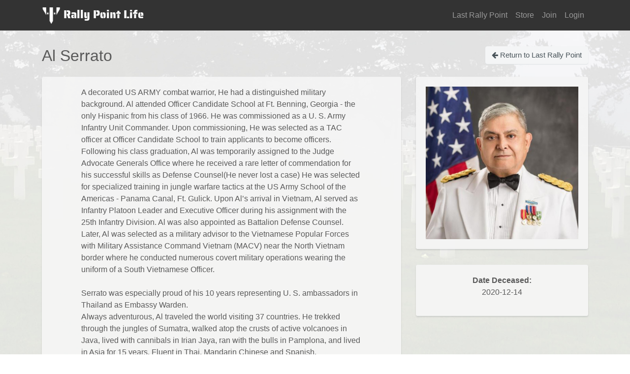

--- FILE ---
content_type: text/css
request_url: https://rallypointlife.com/css/rpl.css
body_size: 1309
content:
/* Saira Stencel */
@font-face {
    font-family: "Saira";
    src: url("/fonts/SairaStencilOne-Regular.ttf") format("truetype");
    font-weight: 400;
    font-style: normal;
}

.bg-darkgrey {
    background-color: #333333 !important;
}

.dragged {
    position: absolute;
    opacity: 0.5;
    z-index: 2000;
}
ol.sorting > li {
    cursor: move !important;
}
ol.sorting li.placeholder {
    position: relative;
    /** More li styles **/
}
ol.sorting li.placeholder:before {
    position: absolute;
    /** Define arrowhead **/
}

#avatar.is-invalid {
    border: 5px #dc3545 solid;
}

.clear-padding {
    padding-left: 0px;
    padding-right: 0px;
    padding-top: 8px;
}

.bd-placeholder-img {
    font-size: 1.125rem;
    text-anchor: middle;
    -webkit-user-select: none;
    -moz-user-select: none;
    -ms-user-select: none;
    user-select: none;
    margin: auto;
    margin-top: 20px;
    width: 200px;
    display: block;
}

.img-bg {
    width: 100%;
    height: 100%;
    background: url("/img/barbell_bg.jpg") no-repeat center center fixed;
    -webkit-background-size: cover;
    -moz-background-size: cover;
    -o-background-size: cover;
    background-size: cover;
}

.img-bg-range {
    width: 100%;
    height: 100%;
    background: url("/img/range.png") no-repeat center center fixed;
    -webkit-background-size: cover;
    -moz-background-size: cover;
    -o-background-size: cover;
    background-size: cover;
}

.img-flag-bg {
    width: 100%;
    height: 100%;
    background: url("/img/half-staff-bg.jpg") no-repeat center center fixed;
    -webkit-background-size: cover;
    -moz-background-size: cover;
    -o-background-size: cover;
    background-size: cover;
}

.img-bg-yard-25 {
    width: 100%;
    height: 100%;
    background: url("/img/yard-25.jpg") no-repeat center center fixed;
    -webkit-background-size: cover;
    -moz-background-size: cover;
    -o-background-size: cover;
    background-size: cover;
}

.img-bg-yard-33 {
    width: 100%;
    height: 100%;
    background: url("/img/yard-33.jpg") no-repeat center center fixed;
    -webkit-background-size: cover;
    -moz-background-size: cover;
    -o-background-size: cover;
    background-size: cover;
}

.img-bg-yard-50 {
    width: 100%;
    height: 100%;
    background: url("/img/yard-50.jpg") no-repeat center center fixed;
    -webkit-background-size: cover;
    -moz-background-size: cover;
    -o-background-size: cover;
    background-size: cover;
}

.img-bg-yard-66 {
    width: 100%;
    height: 100%;
    background: url("/img/yard-66.jpg") no-repeat center center fixed;
    -webkit-background-size: cover;
    -moz-background-size: cover;
    -o-background-size: cover;
    background-size: cover;
}

.img-bg-yard-75 {
    width: 100%;
    height: 100%;
    background: url("/img/yard-75.jpg") no-repeat center center fixed;
    -webkit-background-size: cover;
    -moz-background-size: cover;
    -o-background-size: cover;
    background-size: cover;
}

.img-bg-yard-color {
    width: 100%;
    height: 100%;
    background: url("/img/yard-color.jpg") no-repeat center center fixed;
    -webkit-background-size: cover;
    -moz-background-size: cover;
    -o-background-size: cover;
    background-size: cover;
}

@media (min-width: 768px) {
    .bd-placeholder-img-lg {
        font-size: 3.5rem;
    }
}

/* GLOBAL STYLES
-------------------------------------------------- */
/* Padding below the footer and lighter body text */

.modal-body img {
    max-width: 100%;
}
body {
    color: #5a5a5a;
}

.brand_title {
    font-family: "Saira", Arial, Helvetica, sans-serif;
    font-size: 1.1em;
}

.font-stencil {
    font-family: "Saira", Arial, Helvetica, sans-serif !important;
}

.btn.btnfx {
    box-shadow: none;
}

.h-34 {
    height: 34px;
}

.socials {
    font-size: 2em;
}

.lrp,
.lrp-light {
    color: #cccccc;
}

.lrp-light {
    background-color: #111111;
}

h2 > small {
    display: block;
}

.heroic-spotlight {
    color: #ffffff;
}

/* CUSTOMIZE THE CAROUSEL
  -------------------------------------------------- */
/* Since positioning the image, we need to help out the caption */
.carousel-caption {
    bottom: 3rem;
    z-index: 10;
}

/* Declare heights because of positioning of img element */
.carousel-item {
    height: 48rem;
}
.carousel-item > img {
    position: absolute;
    top: 0;
    left: 0;
    min-width: 100%;
    height: 48rem;
}

/* MARKETING CONTENT
  -------------------------------------------------- */

/* Center align the text within the three columns below the carousel */
.marketing .col-lg-4 {
    margin-bottom: 1.5rem;
    text-align: center;
}
.marketing h2 {
    font-weight: 400;
}
.marketing .col-lg-4 p {
    margin-right: 0.75rem;
    margin-left: 0.75rem;
}

/* Featurettes
  ------------------------- */

.featurette-divider {
    margin: 5rem 0; /* Space out the Bootstrap <hr> more */
    border-top: 0px;
}

/* Thin out the marketing headings */
.featurette-heading {
    font-weight: 300;
    line-height: 1;
    letter-spacing: -0.05rem;
}

/* RESPONSIVE CSS
  -------------------------------------------------- */

@media (min-width: 40em) {
    /* Bump up size of carousel content */
    .carousel-caption p {
        margin-bottom: 1.25rem;
        font-size: 1.25rem;
        line-height: 1.4;
    }

    .featurette-heading {
        font-size: 50px;
    }
}

@media (min-width: 62em) {
    .featurette-heading {
        margin-top: 7rem;
    }
}

@media (min-width: 576px) {
    h2 > small {
        display: inline;
    }
}


--- FILE ---
content_type: application/javascript; charset=utf-8
request_url: https://rallypointlife.com/js/rpl.js
body_size: 2783
content:
$(document).ready(function() {
    // Initiate AJAX csrf token
    $.ajaxSetup({
        headers: {
            "X-CSRF-TOKEN": $('meta[name="csrf-token"]').attr("content")
        }
    });

    // RECALL Program Entry
    $(".recall-prog").click(function(e) {
        e.preventDefault(); // Don't post the form, unless confirmed
        var address = $(this).attr("href");

        $.ajax({
            type: "GET",
            url: address,
            success: function(response) {
                Swal.fire(
                    "Recalled!",
                    "This entry has been recalled!",
                    "success"
                ).then(function() {
                    location.reload();
                });
            },
            error: function(response) {
                Swal.fire(
                    "Error!",
                    "Unable to recall this entry at this time",
                    "warning"
                );
            }
        });
    });

    // SUBMIT Program Entry
    $(".submit-prog").click(function(e) {
        e.preventDefault(); // Don't post the form, unless confirmed
        var address = $(this).attr("href");

        Swal.fire({
            title: "Are you sure?",
            text:
                "Submit this entry for approval by our staff. Please make sure you are completely finished prior to submitting to prevent it being returned for editing.",
            icon: "warning",
            showCancelButton: true,
            confirmButtonColor: "#3085d6",
            cancelButtonColor: "#d33",
            confirmButtonText: "Yes, Submit it!"
        }).then(result => {
            if (result.value) {
                $.ajax({
                    type: "GET",
                    url: address,
                    success: function(response) {
                        Swal.fire(
                            "Submitted!",
                            "This entry has been submitted!",
                            "success"
                        ).then(function() {
                            location.reload();
                        });
                    },
                    error: function(response) {
                        Swal.fire(
                            "Error!",
                            "Unable to submit this entry at this time",
                            "warning"
                        );
                    }
                });
            } else {
                Swal.fire("Cancelled", "Your program is safe.", "error");
            }
        });
    });

    // REJECT Program Entry
    $(".reject-prog").click(function(e) {
        e.preventDefault(); // Don't post the form, unless confirmed

        var address = $(this).attr("href");
        var reject_reason;
        var data;

        Swal.fire({
            title: "Program Rejection",
            icon: "question",
            text: "Please specify a reason why this is being returned.",
            input: "textarea"
        })
            .then(result => {
                if (result.value) {
                    reject_reason = result.value;
                }
            })
            .then(result => {
                if (reject_reason) {
                    data = new FormData();
                    data.append("reason", reject_reason);
                    $.ajax({
                        type: "POST",
                        url: address,
                        data: data,
                        processData: false,
                        contentType: false,
                        success: function(response) {
                            Swal.fire(
                                "Rejected!",
                                "This program has been returned to sender!",
                                "success"
                            ).then(function() {
                                window.location = "/manage/programs";
                            });
                        },
                        error: function(response) {
                            Swal.fire(
                                "Error!",
                                "Unable to reject the entry at this time",
                                "warning"
                            );
                        }
                    });
                } else {
                    Swal.fire(
                        "Whoops!",
                        "A rejection reason is required to progress!",
                        "warning"
                    );
                }
            });
    });

    // APPROVE Program Entry
    $(".approve-prog").click(function(e) {
        e.preventDefault(); // Don't post the form, unless confirmed
        var address = $(this).attr("href");

        Swal.fire({
            title: "Are you sure?",
            text: "This will be publically viewable to the world.",
            icon: "warning",
            showCancelButton: true,
            confirmButtonColor: "#3085d6",
            cancelButtonColor: "#d33",
            confirmButtonText: "Yes, Approve it!"
        }).then(result => {
            $.ajax({
                type: "GET",
                url: address,
                success: function(response) {
                    Swal.fire(
                        "Approved!",
                        "This program has been approved!",
                        "success"
                    ).then(function() {
                        window.location = "/manage/programs";
                    });
                },
                error: function(response) {
                    Swal.fire(
                        "Error!",
                        "Unable to approve the program at this time",
                        "warning"
                    );
                }
            });
        });
    });

    // RECALL Program Entry
    $(".recall-lrp").click(function(e) {
        e.preventDefault(); // Don't post the form, unless confirmed
        var address = $(this).attr("href");

        $.ajax({
            type: "GET",
            url: address,
            success: function(response) {
                Swal.fire(
                    "Recalled!",
                    "This entry has been recalled!",
                    "success"
                ).then(function() {
                    location.reload();
                });
            },
            error: function(response) {
                Swal.fire(
                    "Error!",
                    "Unable to recall this entry at this time",
                    "warning"
                );
            }
        });
    });

    // SUBMIT Last Rally Point Entry
    $(".submit-lrp").click(function(e) {
        e.preventDefault(); // Don't post the form, unless confirmed
        var address = $(this).attr("href");

        Swal.fire({
            title: "Are you sure?",
            text:
                "Submit this entry for approval by our staff. Please make sure you are completely finished prior to submitting to prevent it being returned for editing.",
            icon: "warning",
            showCancelButton: true,
            confirmButtonColor: "#3085d6",
            cancelButtonColor: "#d33",
            confirmButtonText: "Yes, Submit it!"
        }).then(result => {
            $.ajax({
                type: "GET",
                url: address,
                success: function(response) {
                    Swal.fire(
                        "Submitted!",
                        "This entry has been submitted!",
                        "success"
                    ).then(function() {
                        location.reload();
                    });
                },
                error: function(response) {
                    Swal.fire(
                        "Error!",
                        "Unable to submit this entry at this time",
                        "warning"
                    );
                }
            });
        });
    });

    // REJECT Last Rally Point Entry
    $(".reject-lrp").click(function(e) {
        e.preventDefault(); // Don't post the form, unless confirmed

        var address = $(this).attr("href");
        var reject_reason;
        var data;

        Swal.fire({
            title: "Entry Rejection",
            icon: "question",
            text: "Please specify a reason why this is being returned.",
            input: "textarea"
        })
            .then(result => {
                if (result.value) {
                    reject_reason = result.value;
                }
            })
            .then(result => {
                if (reject_reason) {
                    data = new FormData();
                    data.append("reason", reject_reason);
                    $.ajax({
                        type: "POST",
                        url: address,
                        data: data,
                        processData: false,
                        contentType: false,
                        success: function(response) {
                            Swal.fire(
                                "Rejected!",
                                "This entry has been returned to sender!",
                                "success"
                            ).then(function() {
                                window.location = "/manage/lastrallypoint";
                            });
                        },
                        error: function(response) {
                            Swal.fire(
                                "Error!",
                                "Unable to reject the entry at this time",
                                "warning"
                            );
                        }
                    });
                } else {
                    Swal.fire(
                        "Whoops!",
                        "A rejection reason is required to progress!",
                        "warning"
                    );
                }
            });
    });

    // APPROVE Last Rally Point Entry
    $(".approve-lrp").click(function(e) {
        e.preventDefault(); // Don't post the form, unless confirmed
        var address = $(this).attr("href");

        Swal.fire({
            title: "Are you sure?",
            text: "This will be publically viewable to the world.",
            icon: "warning",
            showCancelButton: true,
            confirmButtonColor: "#3085d6",
            cancelButtonColor: "#d33",
            confirmButtonText: "Yes, Approve it!"
        }).then(result => {
            $.ajax({
                type: "GET",
                url: address,
                success: function(response) {
                    Swal.fire(
                        "Approved!",
                        "This entry has been approved!",
                        "success"
                    ).then(function() {
                        window.location = "/manage/lastrallypoint";
                    });
                },
                error: function(response) {
                    Swal.fire(
                        "Error!",
                        "Unable to approve the entry at this time",
                        "warning"
                    );
                }
            });
        });
    });

    // SLUG AUTOGENERATION
    $("#name").keyup(function() {
        var Text = $(this).val();
        Text = Text.toLowerCase()
            .toLowerCase()
            .replace(/[^\w ]+/g, "")
            .replace(/ +/g, "-");
        $("#slug").val(Text);
    });
});

function updateOrder(itemRoute, userData) {
    var fd = new FormData();
    fd.append("_method", "PATCH");
    fd.append("order", userData);
    $.ajax({
        type: "POST",
        url: itemRoute,
        data: fd,
        processData: false,
        contentType: false,
        error: function(result) {
            Swal.fire(
                "Error!",
                "Unable to save the order at this time",
                "warning"
            );
        }
    });
}

function deleteItem(e, item, itemRoute, itemRedir) {
    e.preventDefault(); // Don't post the form, unless confirmed

    Swal.fire({
        title: "Are you sure?",
        text: "You won't be able to revert this!",
        icon: "warning",
        showCancelButton: true,
        confirmButtonColor: "#3085d6",
        cancelButtonColor: "#d33",
        confirmButtonText: "Yes, delete it!"
    }).then(result => {
        if (result.value) {
            $.ajax({
                type: "DELETE",
                url: itemRoute,
                success: function(response) {
                    Swal.fire(
                        "Deleted!",
                        "Your " + item + " has been deleted.",
                        "success"
                    ).then(function() {
                        window.location = itemRedir;
                    });
                },
                error: function(response) {
                    Swal.fire(
                        "Error!",
                        "Unable to delete " + item + " at this time",
                        "warning"
                    );
                }
            });
        } else {
            Swal.fire("Cancelled", "Your " + item + " is safe :)", "error");
        }
    });
}

// LRP PHOTO UPLOAD Functionality
window.addEventListener("DOMContentLoaded", function() {
    var avatar = document.getElementById("avatar");
    var image = document.getElementById("image");
    var photo = document.getElementById("photo");
    var $alert = $("#upload_status");
    var $modal = $("#modal");
    var cropper;
    var photoType;
    var canvas;

    $('[data-toggle="tooltip"]').tooltip();

    photo.addEventListener("change", function(e) {
        var files = e.target.files;
        var done = function(url) {
            photo.value = "";
            image.src = url;
            $alert.hide();
            $modal.modal("show");
        };
        var reader;
        var file;
        var url;

        if (files && files.length > 0) {
            file = files[0];
            photoType = file.type;

            if (URL) {
                done(URL.createObjectURL(file));
            } else if (FileReader) {
                reader = new FileReader();
                reader.onload = function(e) {
                    done(reader.result);
                };
                reader.readAsDataURL(file);
            }
        }
    });

    $modal
        .on("shown.bs.modal", function() {
            cropper = new Cropper(image, {
                aspectRatio: 1,
                viewMode: 2
            });
        })
        .on("hidden.bs.modal", function() {
            cropper.destroy();
            cropper = null;
        });

    document.getElementById("crop").addEventListener("click", function() {
        var initialAvatarURL;
        $modal.modal("hide");

        if (cropper) {
            canvas = cropper.getCroppedCanvas({
                width: 400,
                height: 400
            });

            initialAvatarURL = avatar.src;
            avatar.src = canvas.toDataURL();
            canvas.toBlob(
                function(blob) {
                    var formData = new FormData();
                    formData.append("photo", blob, "avatar.file");
                    $.ajax({
                        type: "POST",
                        url: "/lastrallypoint/avatar",
                        data: formData,
                        processData: false,
                        contentType: false,
                        success: function(response) {
                            $alert
                                .show()
                                .addClass("alert-success")
                                .text(
                                    'Uploaded! Click "Submit" button to apply changes.'
                                );
                        },
                        error: function(response) {
                            if (response.status == 419) {
                                $alert
                                    .show()
                                    .addClass("alert-danger")
                                    .html(
                                        "Error. Security token missing.<br>File not uploaded."
                                    );
                            } else {
                                $alert
                                    .show()
                                    .addClass("alert-warning")
                                    .text(
                                        "Error " +
                                            response.status +
                                            " occurred when trying to upload your file."
                                    );
                            }
                        }
                    });
                },
                photoType,
                0.9
            );
        }
    });
});

// UPLOAD PROGRAM IMAGE
window.addEventListener("DOMContentLoaded", function() {
    var avatar = document.getElementById("prog_avatar");
    var image = document.getElementById("prog_image");
    var photo = document.getElementById("prog_photo");
    var $alert = $("#upload_status");
    var $modal = $("#prog_modal");
    var cropper;
    var photoType;
    var canvas;

    $('[data-toggle="tooltip"]').tooltip();

    photo.addEventListener("change", function(e) {
        var files = e.target.files;
        var done = function(url) {
            photo.value = "";
            image.src = url;
            $alert.hide();
            $modal.modal("show");
        };
        var reader;
        var file;
        var url;

        if (files && files.length > 0) {
            file = files[0];
            photoType = file.type;

            if (URL) {
                done(URL.createObjectURL(file));
            } else if (FileReader) {
                reader = new FileReader();
                reader.onload = function(e) {
                    done(reader.result);
                };
                reader.readAsDataURL(file);
            }
        }
    });

    $modal
        .on("shown.bs.modal", function() {
            cropper = new Cropper(image, {
                aspectRatio: 9 / 16,
                viewMode: 2
            });
        })
        .on("hidden.bs.modal", function() {
            cropper.destroy();
            cropper = null;
        });

    document.getElementById("crop").addEventListener("click", function() {
        var initialAvatarURL;
        $modal.modal("hide");

        if (cropper) {
            canvas = cropper.getCroppedCanvas({
                width: 400,
                height: 600
            });

            initialAvatarURL = avatar.src;
            avatar.src = canvas.toDataURL();
            canvas.toBlob(
                function(blob) {
                    var formData = new FormData();
                    formData.append("photo", blob, "avatar.file");
                    $.ajax({
                        type: "POST",
                        url: "/manage/program/image",
                        data: formData,
                        processData: false,
                        contentType: false,
                        success: function(response) {
                            $alert
                                .show()
                                .addClass("alert-success")
                                .text(
                                    'Uploaded! Click "Submit" button to apply changes.'
                                );
                        },
                        error: function(response) {
                            if (response.status == 419) {
                                $alert
                                    .show()
                                    .addClass("alert-danger")
                                    .html(
                                        "Error. Security token missing.<br>File not uploaded."
                                    );
                            } else {
                                $alert
                                    .show()
                                    .addClass("alert-warning")
                                    .text(
                                        "Error " +
                                            response.status +
                                            " occurred when trying to upload your file."
                                    );
                            }
                        }
                    });
                },
                photoType,
                0.9
            );
        }
    });
});

// UPLOAD SWAG IMAGE
window.addEventListener("DOMContentLoaded", function() {
    var avatar = document.getElementById("swag_avatar");
    var image = document.getElementById("swag_image");
    var photo = document.getElementById("swag_photo");
    var $alert = $("#upload_status");
    var $modal = $("#swag_modal");
    var cropper;
    var photoType;
    var canvas;

    $('[data-toggle="tooltip"]').tooltip();

    photo.addEventListener("change", function(e) {
        var files = e.target.files;
        var done = function(url) {
            photo.value = "";
            image.src = url;
            $alert.hide();
            $modal.modal("show");
        };
        var reader;
        var file;
        var url;

        if (files && files.length > 0) {
            file = files[0];
            photoType = file.type;

            if (URL) {
                done(URL.createObjectURL(file));
            } else if (FileReader) {
                reader = new FileReader();
                reader.onload = function(e) {
                    done(reader.result);
                };
                reader.readAsDataURL(file);
            }
        }
    });

    $modal
        .on("shown.bs.modal", function() {
            cropper = new Cropper(image, {
                aspectRatio: 9 / 16,
                viewMode: 2
            });
        })
        .on("hidden.bs.modal", function() {
            cropper.destroy();
            cropper = null;
        });

    document.getElementById("crop").addEventListener("click", function() {
        var initialAvatarURL;
        $modal.modal("hide");

        if (cropper) {
            canvas = cropper.getCroppedCanvas({
                width: 400,
                height: 400
            });

            initialAvatarURL = avatar.src;
            avatar.src = canvas.toDataURL();
            canvas.toBlob(
                function(blob) {
                    var formData = new FormData();
                    formData.append("photo", blob, "avatar.file");
                    $.ajax({
                        type: "POST",
                        url: "/manage/collaboration/image",
                        data: formData,
                        processData: false,
                        contentType: false,
                        success: function(response) {
                            $alert
                                .show()
                                .addClass("alert-success")
                                .text(
                                    'Uploaded! Click "Submit" button to apply changes.'
                                );
                        },
                        error: function(response) {
                            if (response.status == 419) {
                                $alert
                                    .show()
                                    .addClass("alert-danger")
                                    .html(
                                        "Error. Security token missing.<br>File not uploaded."
                                    );
                            } else {
                                $alert
                                    .show()
                                    .addClass("alert-warning")
                                    .text(
                                        "Error " +
                                            response.status +
                                            " occurred when trying to upload your file."
                                    );
                            }
                        }
                    });
                },
                photoType,
                0.9
            );
        }
    });
});

